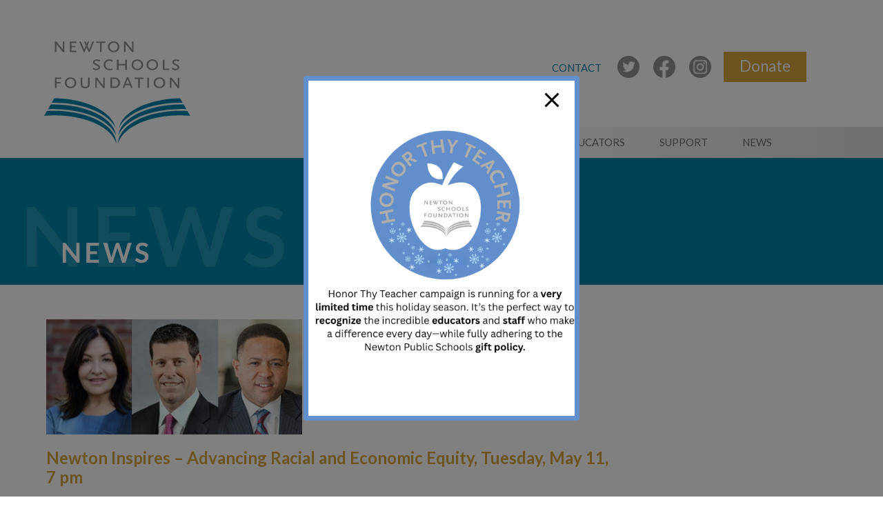

--- FILE ---
content_type: text/css
request_url: https://newtonschoolsfoundation.org/wp-content/themes/nsf_genesis/style.css?ver=6.8.3
body_size: 7783
content:
/*
Theme Name:     NSF Genesis child theme 3.0
Description:    This is a child theme of Genesis
Author:         Golin Web Design
Template:       genesis

(optional values you can add: Theme URI, Author URI, Version)
*/

/* @import url("../genesis/style.css");  Use code below for genesis 3.x */
@import url("style-genesis-sample-3-2.css");

/**** Colors *****/

/* Dark Grey: #707070
/* light blue: #e1eff4 (big heading)
/* Blue buttons: hover color: #0D647E
/* Gold button: #D6A841
/* Golden buttons hoover color: #C48D12
/* Red: #e5584c
*/
/* ## Headings and Fonts */

/*--------------------------------------------- */

h2,
h3,
h4,
h5,
h6 {
	font-family: 'Lato', sans-serif;
	font-weight: 700;
	line-height: 1.3em;
	margin: 0 0 15px;
}

h1, h1.entry-title {
	font-family: 'Lato', sans-serif;
	color:#D6A841;
    font-size:40px;
    font-weight:bold;
    text-transform:uppercase;
}

h2, h2.entry-title  {
	color:#0083A9;
    font-size:30px;
}

h3 {
	font-size: 20px;
	color:#0083A9;
}

h4 {
	font-size: 16px;
}
body > div {
    font-family: 'Lato', sans-serif;
	font-size: 20px;
	font-weight: normal;
    color:#707070;
    line-height:1.3em;
}
p {
	margin-bottom:1.2em;
    font-family: 'Lato', sans-serif;
	font-size: 20px;
	font-weight: normal;
    color:#707070;
    line-height:1.4em;
}
a, a:visited, .entry-title a, a:hover {
	color:#e5584c;
}
a, a:visited, .entry-title a {
	text-decoration: none;
	/* -webkit-tap-highlight-color: transparent; use this if you don't want a tap color feedback */
}
a:hover, .entry-title a:hover {
	text-decoration:underline;
}
a:active {
    outline:none;
	/*-moz-outline-style: none; not sure if I need this too  */
}
tr, tbody {
    border:none;
}
/********** Page Layout **********/

/* set site width, header width and nav width*/
.content-sidebar-wrap, .site-header .wrap, .nav-primary .wrap, .site-inner {
	max-width: 1300px;
	margin-left: auto;
	margin-right: auto; 
}
.site-inner {
    padding-top:0
}

/********* header settings *************/
.site-header {
    	box-shadow:none;
    	z-index:0;
    	position:relative;
}
.site-header .wrap {
	margin-top:30px;
	margin-bottom:0px;
}
.title-area p, .title-area h1 {
	display:none;
}
.site-header .wrap .widget {
    margin-bottom:0;
}
/* set dimensions of logo */
.logo {
	max-width:215px;
	height: auto;
	visibility:hidden
	}
.logo-image {
    position:relative;
	z-index:30000;
}	
.new-logo {
    position:absolute;
    top:60px;
    left:calc(50% - 620px);
    width:215px;
}
.top-menu {
    float:right;
    width:440px; /* buy ticket - was 400 for donate */
    margin-top:45px;
    margin-right:40px;
}
.top-menu a {
    padding-left:20px;
}
.top-menu img {
    margin-top:6px;
    background-color:#929397;
    border-radius:50px;
}
.top-menu img:hover {
  background-color:#797A7E;
}
.topmenu-contact-link {
    color:#0083A9 !important;
    font-size:15px;
}
.topmenu-contact-link:hover {
    color:#0D647E !important;
    text-decoration:none;
}
.topmenu-donate-link, .topmenu-donate-link:visited {
    color:#fff;
    font-size:16px;
    font-weight:900;
    background-color:#D6A841;
    padding:10px 20px 10px 20px;
    margin-left:35px;
    letter-spacing:0.8px;
    
}
.topmenu-donate-link:hover{
    background-color:#C48D12;
    color:#fff;
    text-decoration:none;
}
.topmenu-donatebutton {
    background-color:#D6A841 !important;
    border-radius:0 !important;
    padding:8px 20px 10px 20px !important;
    margin-left:14px;
    width:120px !important;
}
.topmenu-donatebutton:hover {
    background-color:#C48D12 !important;
    color:#fff;
    text-decoration:none;
}
.topmenu-donatebutton:visited {
    color:#fff;
    text-decoration:none;
}

/* reduce space bewteen content and footer */
.page .entry {
	margin-bottom:0px;
}
.content {
	width: 100%;
	}

/********** navigation ****************/	
/* move main menu to right of logo */
.nav-primary {
    width:100%;
    margin-top:-45px;
    background: transparent linear-gradient(to right, #fff 70%, #e1e1e1 30%) 0% 0% no-repeat padding-box; 
    padding-top:0;
    position:relative;
    padding-bottom:0;
    padding-right:30px;
}

.genesis-nav-menu {
   width:560px;
   float:right;
   text-transform:uppercase;
   font-family: "Lato", sans-serif;
   font-size:16px;
   font-weight: normal;
   background: transparent linear-gradient(90deg, #FFFFFF 0%, #e1e1e1 100%) 0% 0% no-repeat padding-box;
}
.nav-primary .menu-item {
    float:left;
}
/* remove sub-menu arrow indicator */
.nav-primary .sf-sub-indicator {
    display:none;
}
.mobile-menu-only {
    display:none !important;
}
.nav-primary .genesis-nav-menu a {
	 padding:15px 25px 15px 25px;
}
.genesis-nav-menu li a {
	 color:#707070;
	 text-decoration: none;
}
.genesis-nav-menu li a:hover {
	 color:#0083A9 !important;
	 text-decoration: none;
}

/* submenu width */
.genesis-nav-menu .sub-menu{
	position:absolute !important;
	width:180px;
}

.genesis-nav-menu ul.sub-menu li a {
	text-transform:capitalize;
	font-size: 15px !important;
	padding-top:0px !important;
	font-family:'Lato', sans-serif;
	color:#707070;
	border:none;
	}
.genesis-nav-menu ul.sub-menu li a:hover {
    color:#0083A9;
}
/* submenu background color */
.genesis-nav-menu ul.sub-menu, .genesis-nav-menu ul.sub-menu li a {
	background-color:#ececec;
	}

.genesis-nav-menu ul.sub-menu {
	border:none;
	padding-top:15px;
	padding-bottom:5px;
}
/* color of current menu item */
.genesis-nav-menu .current-menu-item a, .genesis-nav-menu .sub-menu .current-menu-item a, .genesis-nav-menu .current-menu-parent a {
	color:#0083A9;
}
.genesis-nav-menu li:not(.current-menu-item):not(.current-menu-parent) a, .genesis-nav-menu .sub-menu li:not(.current-menu-item) a {
	color:#707070;
}


/********** homepage ***********/
/* don't display page title */
.home h1.entry-title {
	display:none;
}

.home .nav-primary {
    margin-bottom:0;
}
.home .content {
 /*   margin-top:-18px; */
}
.home-banner figure, .home-banner .vc_single_image-wrapper, .home-banner img {
    width:100%;
}
.home-happening-image img {
    width:100%;
    max-width:600px;
    max-height:400px;
    margin-left:auto;
    margin-right:auto;
    object-fit:contain;
}
.home h2 {
    text-align: center;
    font-weight:bold ;
    font-size: 115px;
    letter-spacing: 10px;
    text-transform: uppercase;
}
.home-happening h2 {
    color: #e1eff4;
}
.home-happening-headline a:hover {
    text-decoration:none;
}
.home-happening-headline h3:hover {
   color:#c48d12;
}
.home-happening-headline h3 {
    text-align: center;
    font-size:30px;
    letter-spacing: 2px;
    color: #D6A841;
    text-transform: uppercase;
    line-height:40px;
}
.home-happening-headline {
    margin-bottom:25px;
}
.home-happening-text p {
    font-size: 25px;
    color: #707070;
    line-height:1.5em;
}
.home-happening-text {
        margin-bottom:60px !important;
}
.bold-blue-button a {
    font-size:16px;
    text-transform:uppercase;
    color:#fff;
    background-color:#0683A9;
    padding:10px 20px 10px 20px;
    font-weight:900;
    letter-spacing:0.8px;
}
.bold-blue-button a:hover {
    color:#fff;
    text-decoration:none;
    background-color:#0D647E;
}
.home-news {
    background-image:url('/wp-content/uploads/home-news-background.jpg');
    background-size:cover;
    background-position:top right;
}
.home-news h2 {
    color: #fefcf9;
    padding-top:25px;
}
/* home news loop */
.home-news-loop {
    display:flex;
    justify-content:space-between;
}
.home .nsf_news {
    flex-basis:30%;
    margin-bottom:30px;
}
/* reorder the image and the title */
.home .nsf_news header {
    display:flex;
    flex-wrap:wrap;
}
.home .nsf_news h2 {
    font-size:30px;
    letter-spacing:0;
    text-transform:none;
    flex-basis:100%;
    order:2;
    text-align:left;
    line-height:1.25em;
}
.home .nsf_news h2 a {
    color:#0083A9;
}
.home .nsf_news h2 a:hover {
    color:#0D647E;
    text-decoration:none;
}
.home .news-image {
    flex-basis:100%;
    order:1;
    width:100%;
    padding-top:45%;
    position:relative;
}
.home .news-image img {
    width:100%;
    max-width:372px;
    max-height:167px;
    object-fit:contain;
    position:absolute;
    top:0;
    height:100%;
}

.home .nsf_news p, .home .nsf_news .entry-content {
    line-height:1.25em;
}
.home .nsf_news p {
    margin-bottom:0;
}
/* .read-more class is generated by advanced excerpt plugin */
/* not using moretag anymore */
.home .nsf_news .moretag, .home .nsf_news .read-more p {
    font-size:14px;
    margin-top:10px;
}
.home .nsf_news .moretag a, .home .nsf_news .read-more p {
    color:#E5584C;
}
.home .nsf_news .news-date {
    display:none;
}
.blue-link a {
    color:#0083A9;
}
.home .blue-link a:hover {
    color:#0D647E;
    text-decoration:none;
}

.home-waystogive h2 {
    color:#dde8e8;
    padding-top:25px;
}
.home-waystogive {
    background-image:url('/wp-content/uploads/home-waystogive_background.jpg');
    background-size:cover;
    background-position:right;
    padding-bottom:30px;
}
.waystogive-button  {
    padding-left:20px;
    padding-right:20px;
}
.waystogive-button img {
    background-color:#0083A9;
}
.waystogive-button img:hover {
    background-color:#0D647E;
}
.home-waystogive-text-row {
    margin-top:35px;
}
.home-waystogive-text p {
    font-size: 22px;
    color: #707070;
    line-height:1.6em;
    text-align:center;
    max-width:900px;
    margin-left:auto;
    margin-right:auto;
}
.home-video-col {
    padding-right:3% !important;
}
.home-nominate-col {
    padding-left:3% !important;
}
.home-video-text img {
    width:85%;
}
.home-nominate-text img {
    position:absolute;
    width:46%;
    top:25%;
    left:30%;
}
.home-nominate-text img {
     background-color:rgba(214, 168, 65, .9); 
     padding:20px;
}
.home-nominate-text img:hover {
    background-color:rgba(196, 141, 18, .9);
}
.home-video-text {
    background-color:#D6A841;
}
.home-video {
    margin-bottom:0 !important;
}
.home-sponsors h2 {
    color:#fcfcfd;
}

	
/***** secondary pages *********/
/* limit content area to 850px */
body:not(.home) .content {
	max-width: 1300px !important;
	padding-top:50px;
	padding-left: 5%;
	margin-left: auto;
	margin-right: auto;
}
/* subpage headings */
.banner-container {
    width:100%;
    background-color:#0083A9;
    padding-top:40px;
}
.banner-background {
    width:100%;
    max-width:1300px;
    margin-left:auto;
    margin-right:auto;
    padding-left:30px;
    padding-right:30px;
}
/* don't show page headers */
.page .entry-header h1 {
    display:none;
}

.image-caption p {
    font-size:15px;
    font-weight:bold;
    margin-top:-15px;
    max-width:430px;
    margin-left:auto;
    margin-right:auto;
    text-align:center;
}
.subpage-whitebox-section {
    background-image:url('/wp-content/uploads/about-swoop@2x-noborder.jpg');
    background-size:cover;
    background-position:top 15px right;
    margin-top:40px;
    padding-top:60px;
    padding-bottom:60px;
}
.subpage-whitebox-row {
    max-width:calc(1060px - 6%);
    margin-left:auto !important;
    margin-right:auto !important;
    background-color:#fff;
    padding-left:3%;
    padding-right:3%;
}
.subpage-whitebox-row li {
    margin-bottom:10px;
}
.subpage-whitebox-row a {
    color:#E5584C;
}
.subpage-whitebox-button a {
    font-size:24px;
    text-transform:uppercase;
    color:#fff;
    background-color:#0683A9;
    padding:20px 35px 20px 35px;
    font-weight:normal;
}
.subpage-whitebox-button a:hover {
    color:#fff;
    text-decoration:none;
    background-color:#0D647E;
}
.subpage-whitebox-button {
    padding-top:20px;
    padding-bottom:30px;
}
.subpage-text p, .subpage-text form {
    max-width:960px;
}
.subpage-intro p {
    max-width:1060px;
}
.subpage-redlink a {
    color:#E5584C;
}
.subpage-whitebox-quote p {
    color:#0083A9;
    margin-left:20px;
    margin-right:10px;
}
/***** About Page ****/
.page-id-15 p strong {
    color:#0083A9;
}
.about-topsection-rightcol {
    width:45% !important;
}
.about-topsection-leftcol {
    width:55% !important;
}
.about-mission-image img {
    width:100%;
    max-width:480px;
    max-height:650px;
    margin-left:auto;
    margin-right:auto;
    object-fit:contain;
}

/***** Board and Staff page *******/
.nsf-staff-loop, .nsf-directors-loop, .nsf-advisory-loop {
    margin-bottom:40px;
}
.nsf-staff-loop h2.entry-title, .nsf-directors-loop h2.entry-title, .nsf-advisory-loop h2.entry-title {
    display:none;
}
.staff-link a::after {
    content:">>";
    letter-spacing:1px;
    font-size:20px;
    color:#E5584C;
    margin-left:5px;
    font-weight:600;
}
.staff-link a {
    color:#707070;
}
.staff-link a:hover {
    color:#D6A841;
    text-decoration:none;
}
.nsf-directors-loop {
    display:flex;
    flex-wrap:wrap;
    flex-direction:column;
    height:270px;
}
.nsf-directors-loop .nsf_staff {
    flex-basis:14%;
    width:33%;
    padding-bottom:10px;
}
.nsf-advisory-loop {
    display:flex;
    flex-wrap:wrap;
    flex-direction:column;
    height:200px;
}
.nsf-advisory-loop .nsf_staff {
    flex-basis:20%;
    width:33%;
    padding-bottom:10px;
}
.single-nsf_staff h1.entry-title {
    display:none;
}
.single-nsf_staff h1 {
    font-size:30px;
    text-transform:none;
}
body.single-nsf_staff .content {
    max-width:900px !important;
    margin-left:0;
}
/**** join our team page *****/
.page-id-1418 p {
    font-size:16px;
}
.page-id-1418 ul {
    margin-top:-6px;
}
.page-id-1418 li {
    font-size:16px;
    line-height:24px;
    margin-bottom:6px;
}
/***** educators page ******/
.educators-criteria-section {
    max-width:1000px;
}
.educators-image img {
    width:100%;
    max-width:560px;
    max-height:300px;
    margin-left:auto;
    margin-right:auto;
    object-fit:contain;
}
/* make icons and text closer together */
/* these styles are for the revised annual appeals page with pillar icons */
.nsf-funding-goals .nsf-goals-icon-col {
    width:100px !important;
}
.nsf-funding-goals .nsf-goals-text-col {
    width:calc(100% - 100px) !important;
}

/****** impact page ******/
.page-id-21 .content {
    padding-top:0 !important;
}
.impact-whitebox-section {
    margin-top:0;
    padding-top:70px;
    padding-bottom:70px;
}
.impact-whitebox-row {
    max-width:calc(1300px - 6%);
}
.impact-whitebox-row ul {
    padding-left:25px;
    font-weight:bold;
}
.impact-whitebox-row li {
    margin-bottom:15px;
}

.impact-whitebox-row .impact-achievement, .impact-whitebox-row .impact-initiatives, .impact-whitebox-row .impact-profdev {
    margin-bottom:15px !important;
    margin-left:25px;
}

/* colored dots next to pie chart */
.impact-achievement p::before {
    content:" ";
    margin-left:15px;
    margin-bottom:-3px;
    margin-left:-25px;
    margin-right:10px;
    height: 16px;
    width: 16px;
    border-radius:50px;
    background-color: #E5584C;
    display: inline-block;
}

.impact-initiatives p::before {
    content:" ";
    margin-left:15px;
    margin-bottom:-3px;
    margin-left:-25px;
    margin-right:10px;
    height: 16px;
    width: 16px;
    border-radius:50px;
    background-color: #D6A841;
    display: inline-block;
}

.impact-profdev p::before {
    content:" ";
    margin-left:15px;
    margin-bottom:-3px;
    margin-left:-25px;
    margin-right:10px;
    height: 16px;
    width: 16px;
    border-radius:50px;
    background-color: #0083A9;
    display: inline-block;
}
.impact-bullets-col {
    margin-top:20px;
}
.impact-bullets-col p {
    font-size:16px;
}

.impact-programs-heading h2 {
    max-width:810px;
    margin-left:auto;
    margin-right:auto;
}
.impact-filter {
    width:440px;
    margin-left:auto;
    margin-right:auto;
    background-color:#fbf6ed;
    padding:10px 10px 30px 10px;
}
/* impact filters */
.impact-filter a, .impact-filter p {
    font-size:15px;
    margin-bottom:10px !important;
}
.impact-filter p:not(:first-of-type) {
   float:left;
   margin-left:15px;
   cursor:pointer;
}
/* dots after filter options */
.impact-filter .impact-select:not(:last-child)::after {
    content:" ";
    margin-left:15px;
    margin-bottom:3px;
    height: 5px;
    width: 5px;
    border-radius:50px;
    background-color: #707070;
    display: inline-block;
}
.impact-filter .impact-select:not(.first-child) {
    margin-left:10px;
}
.impact-filter .impact-select:hover {
    text-decoration:none;
    color:#E5584C;
}
.impact-elementary, .impact-middle, .impact-high {
    display:none;
}
.impact-all-button {
    color:#E5584C;
}
.impact-column-icon {
    margin-bottom:20px !important;
    margin-top:20px;
}
.impact-column-heading {
    height:60px;
    margin-bottom:20px !important;
}
.impact-archive-button {
    font-size:18px;
}

/****** propgram posts ******/
.programs-loop .nsf_programs .entry-content, .programs-loop .nsf_programs .entry-header {
    display:none;
}
.programs-loop .nsf_programs .program-info {
    display:none;
    max-width:500px;
    margin-bottom:20px;
}
.programs-loop .nsf_programs .program-header {
    background-color:#e5f2f6;
    padding:5px 10px 5px 10px;
    margin-bottom:10px;
    max-width:500px;
}
.program-new {
    color:#E5584C;
    font-size:14px;
    padding-left:5px;
}
.programs-loop .nsf_programs .program-header:hover, .programs-loop .nsf_programs .program-header:hover p {
    cursor:pointer;
    background-color:#fbf6ed;
    color:#e5584c;
}
.program-applicant, .program-school, .program-approved, .program-amount {
    font-size:16px;
    margin-bottom:10px;
}
.program-label {
    color:#0083A9;
    font-weight:600;
}
.single-nsf_programs h1.entry-title {
    font-size:30px !important;
}
.single-nsf_programs .nsf_programs {
    max-width:600px;
}

/**** Support Page *****/
.donate-textbox a {
    color:#E5584C;
}
.small-text p  {
    font-size:14px;
}
.support-waystogive-image img {
    width: 100%;
    max-width: 480px;
    max-height: 420px;
    margin-left: auto;
    margin-right: auto;
    object-fit: contain;
}
.bold-gold-button a {
    font-size:16px;
    text-transform:uppercase;
    color:#fff;
    background-color:#D6A841;
    padding:10px 20px 10px 20px;
    font-weight:900;
    letter-spacing:0.8px;
}
.bold-gold-button a:hover {
    color:#fff;
    text-decoration:none;
    background-color:#C48D12;
}

.support-gold-button a {
     color:#fff !important;
    text-decoration:none;
    font-size:16px !important;
    line-height:1.5em !important;
    font-weight:900 !important;
    text-transform:uppercase;
    background-color:#D6A841 !important;
    border-color:#D6A841 !important;
    background-image:none !important;
    letter-spacing:.8px;
}
.support-gold-button a:hover {
    background-color:#C48D12 !important;
        border-color:#C48D12 !important;
}
.annual-appeal-bluetext {
    max-width:500px;
    margin-left:auto;
    margin-right:auto;
    margin-top:15px;
}
.annualappeal-intro ul li {
    margin-bottom:10px;
}
.annualappeal-whitebox-row {
    padding-top:5px;
    max-width:calc(1300px - 6%);
}
.annualappeal-impact-quote p {
    margin-bottom:15px;
}
/* these styles are for the revised annual appeals page with pillar icons */
.annualappeal-whitebox-row .nsf-goals-icon-col {
    width:100px !important;
}
.annualappeal-whitebox-row .nsf-goals-text-col {
    width:calc(100% - 100px) !important;
}
.annualappeal-whitebox-row .subpage-whitebox-quote p {
    margin-left:0;
}
.calcproject-whitebox-row {
    padding-top:45px;
    max-width:calc(1300px - 6%);
}

.calcproject-videocaption {
    background-color:#D6A841;
}
.calcproject-videocaption p {
    color:#fff;
    font-size:25px;
    font-weight:bold;
    padding-top:10px;
    padding-bottom:10px;
    margin-top:3px;
}
/**** Newton Inspires Page ****/
.newton-inspires-intro {
   /* max-width:1060px; */
}
.newton-inspires-intro-text p {
    line-height:1.7em;
}
.newton-inspires-intro-text {
    margin-top:30px;
}
.newton-inspires-intro img {
    max-width:200px !important;
    width:100%;
}
.ni-register-gold-button {
    margin-top:30px;
}
.ni-register-gold-button a {
    font-size:16px;
    letter-spacing:none;
}
.ni-sponsor-bluebutton img {
    max-width:240px;
    /*
    margin-left:auto;
    margin-right:auto; 
    */
    background-color:#0083A9;
}
.ni-sponsor-bluebutton p {
    padding-top:7px;
    width:100%;
}
.ni-sponsor-bluebutton {
    max-width:240px;
    /*
    margin-left:auto;
    margin-right:auto;
   margin-top:30px; 
   */
}

.ni-sponsor-bluebutton img:hover {
    background-color:#0D647E;
}
.ni-whitebox-section {
    background-color:#f6efdc;
    background-size:150%;
    background-repeat:no-repeat;
    padding-top:20px;
    margin-top:0;
}
.ni-whitebox-row {
    padding-top:40px;
    max-width:calc(1300px - 6%);
}
.ni-speaker-loop {
    display:flex;
    flex-wrap:wrap;
    margin-top:80px;
    justify-content:space-between;
}
.ni-speaker-loop .ni_speaker header, .single-ni_speaker h1.entry-title {
    display:none;
}
.ni_speaker .ni-name {
    color:#D6A841;
    margin-bottom:5px;
}
.ni_speaker {
    flex-basis:45%;
    padding-bottom:50px;
}
.ni_speaker .ni-date {
    color:#0083A9;
    margin-bottom:0px;
    font-weight:700;
}
.ni_speaker .ni-time {
    color:#0083A9;
    margin-bottom:15px;
}
.ni_speaker .ni-topic {
    margin-bottom:20px;
}
.ni-speaker-loop .ni_speaker .ni-bio {
    display:none;
    margin-bottom:30px;
}
.ni-speaker-loop .ni_speaker .ni-moreinfo, .ni-speaker-loop .ni_speaker .ni-lessinfo {
    cursor:pointer;
    color:#E5584C;
    font-size:15px;
    margin-bottom:10px !important;
}
.ni-speaker-loop .ni_speaker .ni-zoomlink a {
    font-size:15px;
}
.ni-speaker-loop .ni_speaker .ni-zoomlink {
    margin-top:25px;
}
.ni-speaker-loop .ni_speaker .ni-moreinfo::after, .ni-speaker-loop .ni_speaker .ni-lessinfo::after {
    content:">>";
    letter-spacing:1px;
    font-size:20px;
    color:#E5584C;
    margin-left:5px;
    font-weight:600;
}
/*** upcoming speakers ***/
.ni-upcoming .ni-name {
    color:#D6A841;
    margin-bottom:5px;
    font-size:30px;
}
.ni-upcoming .ni-date {
    color:#0083A9;
    margin-bottom:0px;
    font-weight:700;
}
.ni-upcoming .ni-time {
    color:#0083A9;
    margin-bottom:25px;
}
.ni-sponsors-row h1 {
    font-size:30px;
}
/*** sponsor newton inspires ****/
.sponsor-newton-inspires-text {
    max-width:400px;
}
.sponsor-newton-inspires-text form {
    margin-top:-40px;
}
.sponsor-newton-inspires-image img {
    max-width:250px !important;
}
.sponsor-newton-inspires-text input[name="submit"] {
    border:none;
}
/**** Honor Thy Teacher page ****/

/**** contact page *****/
.nsf_contact_form_button {
    border-radius:0 !important;
    background-color:#D6A841 !important;
    text-transform:uppercase !important;
    font-weight:bold !important;
}
.nsf_contact_form_button:hover {
    background-color:#C48D12 !important;
}
.wpforms-confirmation-container-full {
    background-color:#f6efdc !important;
}
.htt-image img {
    width:100%;
    max-width:550px;
    max-height:400px;
    margin-left:auto;
    margin-right:auto;
    object-fit:contain;
}
/*** Honor Thy Teacher List ***/
.htt-teacher-list p {
    margin-bottom:5px;
    font-size:13px;
}
.htt-list-button a {
    background-color:#E5584C !important;
    color:#fff !important;
    font-weight:bold;
    background-image:none !important;
    padding:15px !important;
}
/***** sponsors ******/
.lead-sponsor-loop header, 
.major-sponsor-loop header, 
.premium-sponsor-loop header, 
.inkind-sponsor-loop header,
.default-sponsor-loop {
    display:none;
}
.lead-sponsor-loop, 
.premium-sponsor-loop, 
.major-sponsor-loop, 
.inkind-sponsor-loop,
.default-sponsor-loop {
    display:flex;
    max-width:960px;
    margin-left:auto;
    margin-right:auto;
    align-items:center;
    /* justify-content:center; */
    margin-top:20px;
    flex-wrap:wrap;
}
.home .lead-sponsor-loop {
    margin-bottom:30px;
}

.lead-sponsor-loop .nsf_sponsor_logos {
    display:flex;
    justify-content:center;
    flex-direction:column;
    align-items:center;
    margin-left:2%;
    margin-right:2%;
}

.home .lead-sponsor-loop .nsf_sponsor_logos {
    flex-basis:46%;
}
body:not(.home) .lead-sponsor-loop .nsf_sponsor_logos {
    flex-basis:29%;
}

.premium-sponsor-loop .nsf_sponsor_logos {
    display:flex;
    justify-content:center;
    flex-direction:column;
    align-items:center;
    margin-left:2%;
    margin-right:2%;
    margin-bottom:20px;
}

.premium-sponsor-loop .nsf_sponsor_logos {
    flex-basis:21%;
}

.major-sponsor-loop .nsf_sponsor_logos,
.inkind-sponsor-loop .nsf_sponsor_logos,
.default-sponsor-loop .nsf_sponsor_logos
{
    margin-left:2%;
    margin-right:2%;
    display:flex;
    justify-content:center;
    flex-direction:column;
    align-items:center;
}

.major-sponsor-loop .nsf_sponsor_logos,
.inkind-sponsor-loop .nsf_sponsor_logos,
.default-sponsor-loop .nsf_sponsor_logos {
    flex-basis:11%;
}

.lead-sponsor-loop .nsf_sponsor_logos .nsf-sponsor a, 
.major-sponsor-loop .nsf_sponsor_logos .nsf-sponsor a, 
.premium-sponsor-loop .nsf_sponsor_logos .nsf-sponsor a,
.inkind-sponsor-loop .nsf_sponsor_logos .nsf-sponsor a,
.default-sponsor-loop .nsf_sponsor_logos .nsf-sponsor a {
    margin-left:auto;
    margin-right:auto;
}


/**** news posts *****/
.single-nsf_news h1 {
    font-size:24px;
    text-transform:none;
    margin-bottom:25px;
}
body.single-nsf_news .content {
    max-width:900px !important;
    margin-left:0;
}

.news-loop .nsf_news {
    margin-bottom:30px;
}
/* home news loop */
.news-loop {
    display:flex;
    flex-wrap:wrap;
}
.news-loop .nsf_news {
    flex-basis:27%;
    margin-bottom:30px;
    margin-left:3%;
    margin-right:3%;
}
/* reorder the image and the title */
.news-loop .nsf_news header {
    display:flex;
    flex-wrap:wrap;
}
.news-loop .nsf_news h2 {
    font-size:24px;
    letter-spacing:0;
    text-transform:none;
    flex-basis:100%;
    order:2;
    text-align:left;
    line-height:1.25em;
}

.news-loop .news-image {
    flex-basis:100%;
    order:1;
    width:100%;
    padding-top:45%;
    position:relative;
}
.news-loop h2.entry-title {
    order:2;
    margin-top:20px;
}
.news-loop .news-date {
    order:3;
    font-size:16px;
    margin-bottom:10px !important;
}
.news-loop .news-image img {
    width:100%;
    max-width:372px;
    max-height:167px;
    object-fit:contain;
    position:absolute;
    top:0;
    height:100%;
}

.news-loop .nsf_news p, .news-loop .nsf_news .entry-content {
    line-height:1.25em;
}

.news-loop .nsf_news h2.entry-title a {
    color:#0083A9;
}
.news-loop .nsf_news h2.entry-title a:hover {
    color:#0D647E;
    text-decoration:none;
}
/* not using the moretag in anymore but would use this is not using the advanced excerpt plugin */
.news-loop .nsf_news .moretag a, .news-loop .nsf_news .moretag a:hover {
    color:#E5584C;
    font-size:16px;
}
.news-loop .nsf_news .moretag {
    margin-top:10px;
}
/* .read-more class is generated by advanced excerpt plugin */
.news-loop .nsf_news .read-more p, .news-loop .nsf_news .read-more p:hover {
    color:#E5584C;
    font-size:16px;
    margin-top:10px;
}
.news-loop .nsf_news .news-date {

}
.news-loop .nsf_news .entry-content p {
    margin-bottom:15px;
}
.single-nsf_news .news-date {
    font-size:16px;
    margin-bottom:10px;
}
/* reorder the image and the title */
.single-nsf_news .nsf_news header {
    display:flex;
    flex-wrap:wrap;
}

.single-nsf_news h1.entry-title {
    order:2;
    margin-top:20px;
    flex-basis:100%;
}
.single-nsf_news .news-date {
    order:3;
    font-size:16px;
    margin-bottom:10px !important;
}
.single-nsf_news .news-image img {
    max-width:372px;
    max-height:167px;
    object-fit:contain;
}

/**** cutsom post loop pagination *****/
/*** make pagination lineup horizontally **/
.pagination li {
	float:left;
	margin-left:5px;
}
/* set page nav color */
.pagination li a {
	color:#0083A9;
    background-color:#fff;
}
 
/* set achive page nav color */
.pagination li.active a, .pagination li a:hover {
	color:#0b6981; 
    background-color:#fff;
}
/* add flexbox to center pagination */
.pagination {
	padding-bottom:50px;
	display:flex;
	justify-content: center;
	margin-left:auto;
	margin-right:auto;
	width:100%;
}
/***** hustle popup ******/
.hustle-layout .hustle-layout-content {
    background-color:#fff;
}
.hustle-layout .hustle-button-cta {
    font-weight:600 !important; 
    padding:10px 30px 10px 30px !important;
}
.hustle-cta-container {
    margin-bottom:30px !important;
}
.hustle-ui.module_id_4 .hustle-popup-content,
.hustle-ui.module_id_6 .hustle-popup-content {
    max-width:450px !important;
}
.hustle-group-content h2 {
    margin-bottom:25px !important;
    color:#0083A9 !important;
}
.hustle-group-content p {
    font-size:18px !important;
}
.hustle-group-content img {
    width:150px;
}
.hustle-button, .hustle-button-cta {
    width:220px !important;
    margin-left:auto !important;
    margin-right:auto !important;
}

/******* footer ************/
/********** basic footer setting *********/
/* remove genesis gototop */
.site-footer .gototop {
	display:none;
}
.site-footer {
    border-top:0px;
    padding-top:0;
}
.footer-left {
    float:left;
    padding-left:30px;
}
.footer-right {
    float:right;
    padding-right:30px;
}
.footer-right a {
    color:#707070;
}
.footer-widgets .wrap, .site-footer .wrap {
	padding-top:25px;
	padding-bottom:25px;
	max-width: 1300px;
	margin-left:auto;
	margin-right:auto;
}
.footer-widgets {
	/* set background color and add paint splash images */
	background-color:#0083A9 !important;
	background-image:url("/wp-content/uploads/footer-logo.png");
	background-repeat:no-repeat;
	padding-top:0;
	padding-bottom:0;
	background-size:45%;
	background-position:-15% 0;
	margin-top:5px;
}
.footer-widgets .wrap {
    display:flex;
    align-items:center;
}
/* 2 Footer widgets */
.footer-widgets .widget-area {
	flex-basis:50%;
}
.footer-widgets-2 p {
    text-align:right;
}
.footer-widgets-2 a {
    font-size:27px;
    color:#fff;
    font-weight:bold;
    background-color:#D6A841;
    padding:20px 30px 20px 30px;
}
.footer-widgets-2 a:hover {
    text-decoration:none;
    color:#fff;
   background-color:#C48D12;
}

.footer-widgets-1 p {
	color:#fff;
	font-size:20px;
	font-weight:bold;
}

@media only screen and (max-width:1400px) {
    .home h2 {
        font-size:9vw;
        letter-spacing:5px;
    }
    .new-logo {
        left:5%
    }
    .top-menu {
        margin-right:2.5%;
    }
 
}/* 1400 */
@media only screen and (max-width:1300px) {
    body:not(.home) .content {
        padding-left:3%;
        padding-right:3%;
    }
    .waystogive-button {
        padding-left:0;
        padding-right:0;
    }
    .footer-left {
        padding-left:0;
    }
} /* 1300 */
@media only screen and (max-width:1200px) {
	 .waystogive-col {
        width:50% !important;
        float:left;
    }
    .waystogive-buttons-row {
        max-width:750px;
        margin-left:auto !important;
        margin-right:auto !important;
    }
    .waystogive-button {
        margin-bottom:45px !important;
    }
    .home-waystogive-text-row {
        margin-top:0;
    }
    .impact-bullets-col, .impact-piechart-col {
        width:100% !important;
    }
    .impact-bullets-col {
        margin-top:0px;
        margin-bottom:15px;
    }   

} /* 1200 */
@media only screen and (max-width:1100px) {

    .nsf-directors-loop {
        height:400px;
    }
    .nsf-directors-loop .nsf_staff {
        flex-basis:10%;
        width:350px;
    }
    .nsf-advisory-loop {
         height:300px;
    }
    .nsf-advisory-loop .nsf_staff {
        flex-basis:12%;
        width:350px;
    }
 
} /* 1100 */
@media only screen and (max-width:995px) {
    .impact-column-heading {
        height:80px;
    }
    .htt-top-row .vc_col-sm-6 {
        width:100% !important;
    }
    .news-loop .nsf_news {
        flex-basis:44%;
    }
    .ni-register-row .vc_col-sm-4 {
        width:50%;
    }
    .ni-register-row .ni-register-button-column {
        width:100%;
        margin-top:50px;
    }
    

} /* 995 */
@media only screen and (max-width:950px) {
    .impact-stats-left-col, .impact-stats-right-col {
        width:100% !important;
    }
    .impact-piechart-col, .impact-bullets-col {
        width:50% !important;
    }
    .impact-bullets-col {
            margin-top:40px;
    }

    .calcproject-whitebox-row .vc_col-sm-6 {
        width:100% !important;
    }
    .support-intro-row .vc_col-sm-6 {
       width:100% !important;
    }
} /* 950 */
@media only screen and (max-width:900px) {
    .home .nsf_news h2 {
        font-size:25px;
    }    
    /* hustle popup */
	.hustle-layout-content {
	    padding:0 !important;
	}
	.subpage-topsection-rightcol {
         width:100% !important;
    }
    .subpage-topsection-leftcol {
         width:100% !important;
    }
    .annualappeal-impact-quote p {
         padding-left:0px !important;
    }
    .home-happening-row .vc_col-sm-6 {
        width:100% !important;
    }
	
} /* 900 */
@media only screen and (max-width:850px) {
     /* switch to mobile menu */
	.nav-primary {
		display:none;
	}
	.top-menu {
        margin-right:1%;
        width:304px;
    }
    /* add this for buy-tickets */
    .topmenu-donate-link, .topmenu-donate-link:visited {
        font-size:12px;
        margin-left:15px;
        padding: 10px 15px 10px 15px
    }
    /* end buy tickets */
    
    /* remove contact from top menu  and add to mobile menu*/
	.mobile-menu-only {
	    display:block !important;
	}
	.topmenu-contact-link {
	    display:none;
	}
	/*** updates to responsive menu ***/

    /* style slideout menu */
	.rmp-slide-left {
		background-color:transparent !important;
		}	
	.rmp-menu-wrap {
		padding-top:20px !important;
		padding-bottom:20px !important;
		background-color:#ececec !important;
		}
	/* these styles are for an older version of the plugin 
	div#responsive-menu-container.slide-left {
		background-color:transparent;
		}	
	div#responsive-menu-wrapper {
		padding-top:30px;
		padding-bottom:50px;
		padding-right:20px;
		background-color:#ececec !important;
		}
	#responsive-menu-container #responsive-menu li, #responsive-menu-container #responsive-menu li a {
	    background-color:#ececec !important;
	}
	li.responsive-menu-item .responsive-menu-item-link, li.responsive-menu-item  .responsive-menu-item-link:hover {
		border:0px !important;
		outline:0px !important;
		}
    .responsive-menu-subarrow {
        display:none;
    }
    #responsive-menu-container #responsive-menu li.responsive-menu-item a {
        color:#555555 !important;
        font-size:16px !important;
        text-transform:uppercase;
    }
    #responsive-menu-container #responsive-menu li.responsive-menu-item a:hover {
        color:#0083A9 !important;
    }
    #responsive-menu-container #responsive-menu li.responsive-menu-current-item > .responsive-menu-item-link, #responsive-menu-container #responsive-menu ul.responsive-menu-submenu li.responsive-menu-current-item > .responsive-menu-item-link {
        color:#0083A9 !important;
    }
     #responsive-menu-container #responsive-menu ul.responsive-menu-submenu li.responsive-menu-item a {
         font-size:15px !important;
         text-transform:none;
         line-height:30px !important;
         height:30px !important;
         color:#707070 !important;
    }
    #responsive-menu-container #responsive-menu ul.responsive-menu-submenu li.responsive-menu-item a:hover {
            color:#0083A9 !important;
    }
    */
    .home-nominate-text img {
        width:55%;
        top:18%;
        left:25%;
        padding:10px 0 15px 0;
     }
} /* 850 */

@media only screen and (max-width:770px) {
    .impact-column-heading {
        height:100px;
    }
} /* 770 */
@media only screen and (max-width:767px) {
    .site-header {
        margin-bottom:30px;
    }
    .site-header .title-area {
        width:5px;
        height:200px;
    }
    .site-inner {
            padding-left:3%;
            padding-right:3%;
    }
   
	.home .content {
	    margin-top:0;
	}
	.home-news-loop {
	    flex-wrap:wrap;
	}
	.home .nsf_news {
	    flex-basis:100%;
	    margin-bottom:45px;
	    max-width:600px;
	}
	.home .nsf_news .news-image {
	    padding-top:0;
	}
	.home .nsf_news .news-image img {
	    position:relative;
	}
	.home-nominate-text img {
        width:46%;
        top:25%;
        left:30%;
        padding:20px !important;
    }
    .impact-piechart-col, .impact-bullets-col {
        float:left;
    }
    .impact-column-heading {
        height:auto;
        margin-bottom:30px !important;
    }
    .programs-loop .nsf_programs {
        max-width:500px;
        margin-left:auto;
        margin-right:auto;
    }
	.hustle-content-wrap {
	    padding-top:0 !important;
	}
	.hustle-group-content h2 {
         font-size:22px !important;
    }
    .hustle-group-content p {
         line-height:26px !important;
    }
    .hustle-group-content img {
         margin-bottom:20px !important;
    }
    .hustle-cta-container {
        margin-top:0 !important;
    }
    .hustle-layout-footer {
        padding-bottom:10px !important;
    }

    .nsf-funding-goals .vc_row {
        display:flex;
    }
    .nsf-goals-icon-col {
         flex-basis:16%;
    }
    .nsf-goals-text-col {
         flex-basis:84%;
    }
    .newton-inspires-intro {
        display:flex;
        flex-wrap:wrap;
    }
    .newton-inspires-intro .vc_col-sm-8 {
        order:2;
    }
    .newton-inspires-intro .vc_col-sm-4 {
        order:1;
    }
    .ni-register-row .vc_col-sm-4 {
        width:100%;
    }
    /* keep htt list in two colums */
    .htt-teacher-list {
        display:flex;
        flex-wrap:wrap;
    }
    .htt-teacher-list .vc_column_container {
        flex-basis:50%;
        width:50% !important;
    }
    
	.footer-widgets .wrap {
        flex-wrap:wrap;
    }
    .footer-widgets .widget-area {
	    flex-basis:100%;
	    margin-bottom:25px;
    }
    .footer-widgets-2 p {
        text-align:left;
        margin-top:25px;
    }

}/* 767 */

@media only screen and (max-width:700px) {
    .waystogive-button {
        margin-bottom:25px !important;
    }
    .nsf-directors-loop, .nsf-advisory-loop  {
        display:block;
        margin-bottom:40px;
        height:auto;
    }
    .nsf-advisory-loop .nsf_staff, .nsf-directors-loop .nsf_staff{
        width:100%;
        margin-bottom:10px;
    }
    .ni-speaker-loop .ni_speaker {
        flex-basis:100%;
    }
    body:not(.home) .lead-sponsor-loop .nsf_sponsor_logos {
        flex-basis:46%;
    }
   .premium-sponsor-loop .nsf_sponsor_logos {
        flex-basis:29%;
    }
    .major-sponsor-loop .nsf_sponsor_logos,
    .inkind-sponsor-loop .nsf_sponsor_logos,
    .default-sponsor-loop .nsf_sponsor_logos {
        flex-basis:16%;
    }
    .ni-sponsors-row h1 {
        font-size:24px;
    }
    .news-loop .nsf_news {
        flex-basis:100%;
        margin-left:0;
        margin-right:0;
    }
    .news-loop .nsf_news .news-image {
	    padding-top:0;
	}
	.news-loop .nsf_news .news-image img {
	    position:relative;
	}

} /* 700 */
@media only screen and (max-width:650px) {
    .impact-bullets-col, .impact-piechart-col {
        width:100% !important;
        margin-top:0;
    }
    /* shift topmenu above logo */
    .top-menu {
        margin-top:0;
        margin-right:0;
    }
    .new-logo {
        top:100px;
    }
} /* 650 */

@media only screen and (max-width:600px) {

} /* 600 */

@media only screen and (max-width:550px) {
	.new-logo {
        width:200px;
    }
    .waystogive-col {
        width:100% !important;
        float:none;
    }
    .footer-right {
        float:left;
        clear:both;
        padding-left:0;
        padding-top:10px;
    }
     .nsf-funding-goals .vc_row {
        flex-wrap:wrap;
    }
    .nsf-goals-icon-col {
         flex-basis:100%;
    }
    .nsf-goals-text-col {
         flex-basis:100%;
    }
    .nsf-goals-icon-col .wpb_single_image {
        margin-bottom:15px;
    }
    .home-nominate-text img {
        width:55%;
        top:18%;
        left:25%;
        padding:10px 0px 15px 0 !important;
     }
     .subpage-whitebox-section {
         padding-left:5% !important;
         padding-right:5% !important;
     }

} /* 550 */
@media only screen and (max-width:500px) {
    .home-happening h2 {
        color: #b2dae5;
    }
    .home-news h2, .home-waystogive h2, .home-sponsors h2 {
        color:#fff;
    }
    .impact-filter p  {
        text-align:center;
        float:none;
        width:100%;
    }
    .impact-filter {
        width:250px;
        height:170px;
    }
    .impact-select::after {
        display:none !important;
    }
    .impact-filter .impact-select:not(.first-child) {
        margin-left:0;
    }
    body:not(.home) .lead-sponsor-loop .nsf_sponsor_logos, 
    .home .lead-sponsor-loop .nsf_sponsor_logos {
        flex-basis:100%;
        margin-bottom:20px;
    }
   .premium-sponsor-loop .nsf_sponsor_logos {
        flex-basis:46%;
        margin-bottom:20px;
    }
    .major-sponsor-loop .nsf_sponsor_logos,
    .inkind-sponsor-loop .nsf_sponsor_logos,
    .default-sponsor-loop .nsf_sponsor_logos {
        flex-basis:29%;
        margin-bottom:20px;
    }
} /* 500 */
@media only screen and (max-width:375px) {
    .top-menu {
        float:none;
        width:290px; /* changed for buy-tickets from 280 */
    }
    .top-menu a {
        padding-left:15px;
    }
    .topmenu-donate-link {
        margin-left:25px !important;
    }
    /* change font for join our email list */
    .footer-widgets-2 a {
        font-size:22px;
    }
    /* change font for footer address */
    .footer-widgets-1 p {
        font-size:16px;
    }
} /* 375 */
@media only screen and (max-width:350px) {
    .new-logo {
        width:175px;
    }
    /* htt list one column */
     .htt-teacher-list .vc_column_container {
        flex-basis:100%;
        width:100% !important;
    }
	
} /* 350 */

--- FILE ---
content_type: text/javascript
request_url: https://newtonschoolsfoundation.org/wp-content/themes/nsf_genesis/js/nsf-scripts.js?ver=6.8.3
body_size: 190
content:
// JavaScript Document

	jQuery(document).ready(function(){
	    // toggle program descriptions
    	jQuery(".program-header").click(function() {
    	         var id = jQuery(this).data('val'); 
        		jQuery(".programinfo-" + id).toggle();
				return false; // prevents screen from scrolling to the top after click
    		});
    		
    	// toggle program grade level
    	 jQuery(".impact-all-button").click(function() {
        		jQuery(".impact-all").show();
        		jQuery(".impact-all-button").css("color", "#E5584C");
        		jQuery(".impact-elementary").hide();
        		jQuery(".impact-elementary-button").css("color", "#707070");
        		jQuery(".impact-middle").hide();
        		jQuery(".impact-middle-button").css("color", "#707070");
        		jQuery(".impact-high").hide();
        		jQuery(".impact-high-button").css("color", "#707070");
				return false; // prevents screen from scrolling to the top after click
    		});
    	 	jQuery(".impact-elementary-button").click(function() {
        		jQuery(".impact-all").hide();
        		jQuery(".impact-all-button").css("color", "#707070");
        		jQuery(".impact-elementary").show();
        		jQuery(".impact-elementary-button").css("color", "#E5584C");
        		jQuery(".impact-middle").hide();
        		jQuery(".impact-middle-button").css("color", "#707070");
        		jQuery(".impact-high").hide();
        		jQuery(".impact-high-button").css("color", "#707070");
				return false; // prevents screen from scrolling to the top after click
    		});
    		jQuery(".impact-middle-button").click(function() {
        		jQuery(".impact-all").hide();
        		jQuery(".impact-all-button").css("color", "#707070");
        		jQuery(".impact-all").css("color", "#707070");
        		jQuery(".impact-elementary").hide();
        		jQuery(".impact-elementary-button").css("color", "#707070");
        		jQuery(".impact-middle").show();
        		jQuery(".impact-middle-button").css("color", "#E5584C");
        		jQuery(".impact-high").hide();
        		jQuery(".impact-high-button").css("color", "#707070");
				return false; // prevents screen from scrolling to the top after click
    		});
    		jQuery(".impact-high-button").click(function() {
        		jQuery(".impact-all").hide();
        		jQuery(".impact-all-button").css("color", "#707070");
        		jQuery(".impact-elementary").hide();
        		jQuery(".impact-elementary-button").css("color", "#707070");
        		jQuery(".impact-middle").hide();
        		jQuery(".impact-middle-button").css("color", "#707070");
        		jQuery(".impact-high").show();
        		jQuery(".impact-high-button").css("color", "#E5584C");
				return false; // prevents screen from scrolling to the top after click
    		});
    		
    		 // toggle speaker bios
    	    jQuery(".ni-moreinfo").click(function() {
    	         var id = jQuery(this).data('val'); 
        		jQuery(".speaker-" + id).toggle();
        		jQuery(".moreinfo-" + id).toggle();
				return false; // prevents screen from scrolling to the top after click
    		});
    		jQuery(".ni-lessinfo").click(function() {
    	         var id = jQuery(this).data('val'); 
        		jQuery(".speaker-" + id).toggle();
        		jQuery(".moreinfo-" + id).toggle();
				return false; // prevents screen from scrolling to the top after click
    		});
    	
    		
	});
